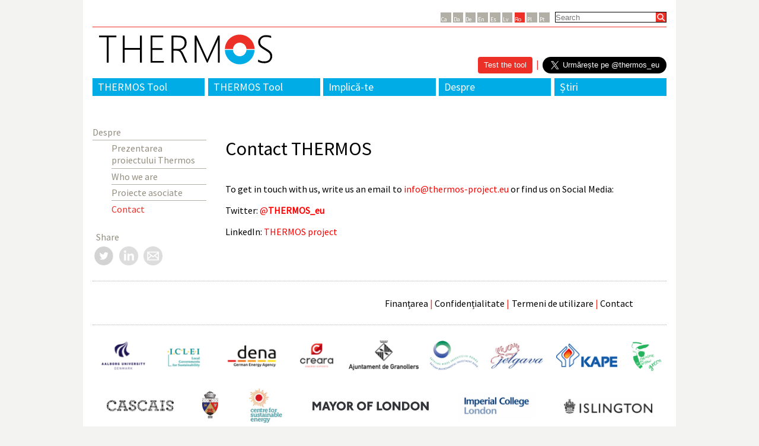

--- FILE ---
content_type: text/html; charset=utf-8
request_url: https://www.thermos-project.eu/ro/despre/contact/
body_size: 4834
content:
<!DOCTYPE html>
<html lang="ro-RO.utf8">
<head>

<meta charset="utf-8">
<!-- 
	This website is powered by TYPO3 - inspiring people to share!
	TYPO3 is a free open source Content Management Framework initially created by Kasper Skaarhoj and licensed under GNU/GPL.
	TYPO3 is copyright 1998-2017 of Kasper Skaarhoj. Extensions are copyright of their respective owners.
	Information and contribution at https://typo3.org/
-->


<link rel="shortcut icon" href="/typo3conf/ext/thermos_project/Resources/Public/images/favicon.ico" type="image/x-icon">
<title>THERMOS: Contact</title>
<meta name="generator" content="TYPO3 CMS">
<meta name="viewport" content="width=device-width, initial-scale=1">


<link rel="stylesheet" type="text/css" href="/typo3temp/Assets/ab07674ba5.css?1532615026" media="all">
<link rel="stylesheet" type="text/css" href="/typo3temp/ws_less/main_7eaa8726caeefe41a86ffeef3544c4bc09cc5fa3.css?1768053972" media="all">
<link rel="stylesheet" type="text/css" href="https://fonts.googleapis.com/css?family=Source+Sans+Pro" media="all">
<link rel="stylesheet" type="text/css" href="/typo3conf/ext/slickcarousel/Resources/Public/Css/slick.min.css?1532613391" media="all">






<meta name="DCTERMS.title" content="Contact">
<meta name="date" content="2021-03-08T16:30:45+00:00">
<meta name="DCTERMS.date" content="2021-03-08T16:30:45+00:00">
<meta name="robots" content="index,follow">
<link rel="canonical" href="https://www.thermos-project.eu/ro/despre/contact/">
<meta property="og:site_name" content="THERMOS">
<meta property="og:title" content="Contact">
<meta property="og:type" content="article">
</head>
<body>
<!-- This is the overall layout for things between the body tags. -->
<!-- It applies to every page. -->

 <header>
    <div class="header-top">
      <ul class="language-menu"><li><a href="/ca/qui-som/contacte/">Ca</a></li><li><a href="/da/om/kontakt/">Da</a></li><li><a href="/de/info/kontakt/">De</a></li><li><a href="/project/contact/">En</a></li><li><a href="/es/acerca-de/contacto/">Es</a></li><li><a href="/lv/par-projektu/kontakti/">Lv</a></li><li class="active"><a href="/ro/despre/contact/">Ro</a></li><li><a href="/pl/informacje/kontakt/">Pl</a></li><li><a href="/pt/sobre/contacto/">Pt</a></li></ul>

        <form method="post" class="search" id="tx_indexedsearch" action="/ro/search-form/?tx_indexedsearch_pi2%5Baction%5D=search&amp;tx_indexedsearch_pi2%5Bcontroller%5D=Search">
<div>
<input type="hidden" name="tx_indexedsearch_pi2[__referrer][@extension]" value="ThermosProject" />
<input type="hidden" name="tx_indexedsearch_pi2[__referrer][@vendor]" value="CSEBristol" />
<input type="hidden" name="tx_indexedsearch_pi2[__referrer][@controller]" value="Page" />
<input type="hidden" name="tx_indexedsearch_pi2[__referrer][@action]" value="standard" />
<input type="hidden" name="tx_indexedsearch_pi2[__referrer][arguments]" value="YTowOnt9ac5027b0aae626d7c2eddd67d058ffacdf63f6be" />
<input type="hidden" name="tx_indexedsearch_pi2[__referrer][@request]" value="a:4:{s:10:&quot;@extension&quot;;s:14:&quot;ThermosProject&quot;;s:11:&quot;@controller&quot;;s:4:&quot;Page&quot;;s:7:&quot;@action&quot;;s:8:&quot;standard&quot;;s:7:&quot;@vendor&quot;;s:10:&quot;CSEBristol&quot;;}8fc70c62ac4d1328632e08811d9d8f7c3ef7f4e9" />
<input type="hidden" name="tx_indexedsearch_pi2[__trustedProperties]" value="a:1:{s:6:&quot;search&quot;;a:14:{s:9:&quot;_sections&quot;;i:1;s:13:&quot;_freeIndexUid&quot;;i:1;s:7:&quot;pointer&quot;;i:1;s:3:&quot;ext&quot;;i:1;s:10:&quot;searchType&quot;;i:1;s:14:&quot;defaultOperand&quot;;i:1;s:9:&quot;mediaType&quot;;i:1;s:9:&quot;sortOrder&quot;;i:1;s:5:&quot;group&quot;;i:1;s:11:&quot;languageUid&quot;;i:1;s:4:&quot;desc&quot;;i:1;s:15:&quot;numberOfResults&quot;;i:1;s:14:&quot;extendedSearch&quot;;i:1;s:5:&quot;sword&quot;;i:1;}}109a967f70a42ff2be65181bcb6a170b57a471e9" />
</div>

	    <div class="tx-indexedsearch-hidden-fields">
		<input type="hidden" name="tx_indexedsearch_pi2[search][_sections]" value="0" />
		<input id="tx_indexedsearch_freeIndexUid" type="hidden" name="tx_indexedsearch_pi2[search][_freeIndexUid]" value="_" />
		<input id="tx_indexedsearch_pointer" type="hidden" name="tx_indexedsearch_pi2[search][pointer]" value="0" />
		<input type="hidden" name="tx_indexedsearch_pi2[search][ext]" value="" />
		<input type="hidden" name="tx_indexedsearch_pi2[search][searchType]" value="1" />
		<input type="hidden" name="tx_indexedsearch_pi2[search][defaultOperand]" value="0" />
		<input type="hidden" name="tx_indexedsearch_pi2[search][mediaType]" value="-1" />
		<input type="hidden" name="tx_indexedsearch_pi2[search][sortOrder]" value="rank_flag" />
		<input type="hidden" name="tx_indexedsearch_pi2[search][group]" value="" />
		<input type="hidden" name="tx_indexedsearch_pi2[search][languageUid]" value="-1" />
		<input type="hidden" name="tx_indexedsearch_pi2[search][desc]" value="" />
		<input type="hidden" name="tx_indexedsearch_pi2[search][numberOfResults]" value="10" />
		<input type="hidden" name="tx_indexedsearch_pi2[search][extendedSearch]" value="" />
	    </div>
	    <div class="tx-indexedsearch-form">
	        <input placeholder="Search" class="tx-indexedsearch-searchbox-sword" type="text" name="tx_indexedsearch_pi2[search][sword]" /><img class="do-search" src="/typo3conf/ext/thermos_project/Resources/Public/images/magnify.svg"/>
	    </div>
        </form>
    </div>

    <div class="header-middle">
        <a class="home-logo" href="/" >
            <img src="/typo3conf/ext/thermos_project/Resources/Public/images/thermos-logo.svg" alt="Thermos Logo" />
        </a>

        <div class="header-links small-text-links">
            <a href="/ro/thermos-tool/tool-access/" target="_self">Test the tool</a>
	    <span class="list-separator">|</span>
	    <a class="twitter-follow-button"
	       href="https://twitter.com/thermos_eu"
	       data-size="large"
	       data-show-count="false"
	    ></a>
        </div>
    </div>

    <ul class="menu-level-1">
        <li><a href="/ro/thermos-tool/what-is-thermos/">THERMOS Tool</a><ul class="menu-level-2"><li><a href="/ro/thermos-tool/what-is-thermos/">What is THERMOS?</a></li><li><a href="/ro/thermos-tool/who-can-use-it/">Who can use it?</a></li><li><a href="/ro/thermos-tool/tool-access/">Tool Access</a></li></ul></li><li><a href="/ro/thermos-tool/thermos-cities/">THERMOS Tool</a><ul class="menu-level-2"><li><a href="/ro/thermos-tool/thermos-cities/">THERMOS cities</a></li><li><a href="/ro/thermos-tool/thermos-ambassadors/">THERMOS Ambassadors</a></li><li><a href="/ro/thermos-tool/user-testimony/">User Testimony</a></li><li><a href="/ro/thermos-tool/use-cases/">Use Cases</a></li><li><a href="/ro/stiri/e-diaries/">E-diaries</a></li></ul></li><li><a href="/ro/implica-te/">Implică-te</a><ul class="menu-level-2"><li><a href="/ro/implica-te/training-materials/">Training Materials</a></li><li><a href="/ro/implica-te/forum-faq/">Forum & FAQ</a></li><li><a href="/ro/implica-te/publicatii/">Publicații</a></li></ul></li><li class="active"><a href="/ro/despre/who-we-are/">Despre</a><ul class="menu-level-2"><li><a href="/ro/despre/prezentarea-proiectului-thermos/">Prezentarea proiectului Thermos</a></li><li><a href="/ro/despre/who-we-are/">Who we are</a></li><li><a href="/ro/despre/proiecte-asociate/">Proiecte asociate</a></li><li class="active"><a href="/ro/despre/contact/">Contact</a></li></ul></li><li><a href="/ro/stiri/stiri/">Știri</a><ul class="menu-level-2"><li><a href="/ro/stiri/stiri/">Știri</a></li><li><a href="/ro/stiri/buletin-informativ/">Buletin informativ</a></li><li><a href="/ro/stiri/pagina-de-presa/">Pagina de presă</a></li><li><a href="/ro/stiri/evenimente/">Evenimente</a></li></ul></li>
    </ul>

    <script>
     "use strict";

     (function topMenuBehaviour() {

	 var header = document.getElementsByTagName("header")[0],
	     menuUL = header.getElementsByClassName("menu-level-1")[0],
	     selectedMenuItem = null,
	     selectedMenuClass = "selected";

	 Array.prototype.forEach.call(menuUL.children, function menuClick(li) {
	     var a = li.children[0];
	     a.onclick = function toggleMenu() {
		 if (selectedMenuItem === null) {
		     selectedMenuItem = li;
		     li.classList.add(selectedMenuClass);

		 } else if (selectedMenuItem === li) {
		     selectedMenuItem = null;
		     li.classList.remove(selectedMenuClass);

		 } else {
		     selectedMenuItem.classList.remove(selectedMenuClass);
		     selectedMenuItem = li;
		     li.classList.add(selectedMenuClass);
		 }

		 return false;
	     };
	 });
     })();
    </script>
</header>



	<main>
	    <div class="standard-content-upper">
		<div class="side-menu">
		    <div class="inactive-menu" style="display: none;"><a href="/ro/thermos-tool/what-is-thermos/">THERMOS Tool</a></div><div class="inactive-menu" style="display: none;"><a href="/ro/thermos-tool/thermos-cities/">THERMOS Tool</a></div><div class="inactive-menu" style="display: none;"><a href="/ro/implica-te/">Implică-te</a></div><a href="/ro/despre/who-we-are/">Despre</a><ul><li><a href="/ro/despre/prezentarea-proiectului-thermos/">Prezentarea proiectului Thermos</a></li><li><a href="/ro/despre/who-we-are/">Who we are</a></li><li><a href="/ro/despre/proiecte-asociate/">Proiecte asociate</a></li><li class="active"><a href="/ro/despre/contact/">Contact</a></li></ul><div class="inactive-menu" style="display: none;"><a href="/ro/stiri/stiri/">Știri</a></div>

		    <div class="share-links">
			<h2>Share</h2>

			<a id="twitter-button" href="https://twitter.com/intent/tweet">
			    <img src="/typo3conf/ext/thermos_project/Resources/Public/images/round-twitter.png" alt="Share on Twitter"/>
			</a>

			<a id="linkedin-button" href="https://www.linkedin.com/shareArticle?mini=true&url=blah&source=THERMOS_eu">
			    <img src="/typo3conf/ext/thermos_project/Resources/Public/images/linkedin-icon.png" alt="Share on LinkedIn"/>
			</a>

			<a id="email-link" href="mailto:?subject=&body=">
			    <img src="/typo3conf/ext/thermos_project/Resources/Public/images/email-round.png" alt="Email Thermos EU" />
			</a>

			<script>
			 "use strict";
			 var linkedInButton = document.getElementById("linkedin-button");
			 linkedInButton.href = "https://www.linkedin.com/shareArticle" +
					       "?mini=true" +
					       "&source=THERMOS_eu" +
					       "&url=" + window.location.href;

			 var twitterButton = document.getElementById("twitter-button");
			 twitterButton.href = "https://twitter.com/intent/tweet" +
					      "?url=" + window.location.href +
					      "&text=" + document.title;

			 var emailLink = document.getElementById("email-link");
			 emailLink.href = "mailto:" +
					  "?subject=" + document.title +
					  "&body=" + window.location.href;
			</script>
		    </div>
		</div>
		<div class="content">
		    
<div id="c2251">
	
		

	
		
				
			

		

	
		<h1>Contact THERMOS </h1>
	
	
	
	
	
	
	
	



		

		




		
				
			
	


	

	<div class="ce-textpic ce-right ce-intext">
		
			











		

		<div class="ce-bodytext">
			
			<p> To get in touch with us, write us an email to <a href="mailto:info@thermos-project.eu" title="Opens internal link in current window" class="mail">info@thermos-project.eu</a> or find us on Social Media:  </p>
<p>Twitter: <a href="https://twitter.com/THERMOS_eu" rel="noopener">@<b>THERMOS_eu</b></a></p>
<p>LinkedIn: <a href="https://www.linkedin.com/in/thermos-eu/" title="Opens internal link in current window" target="_blank" class="external-link-new-window">THERMOS project</a></p>
		</div>

		
	</div>

	


</div>


		</div>
	    </div>
	    <div class="standard-content-lower" >
		
	    </div>
	</main>
    


<footer>
    <div class="footer-links">
	<div class="small-text-links">
	    <a href="/ro/footer-menu/finantarea/" target="_self">Finanțarea</a><a href="/ro/footer-menu/confidentialitate/" target="_self">Confidențialitate</a><a href="/ro/footer-menu/termeni-de-utilizare/" target="_self">Termeni de utilizare</a><a href="/ro/footer-menu/contact/" target="_self">Contact</a>
	</div>

	<a class="mini-home-logo" href="/">
	    <img src="/typo3conf/ext/thermos_project/Resources/Public/images/thermos-logo-mini.svg" alt="Thermos Logo Mini" />
	</a>
    </div>

    <div class="partner-logos">
	<a href="http://www.aau.dk/"><img height="60" src="/typo3conf/ext/thermos_project/Resources/Public/images/partner-logos/aau.png"/></a>
	<a href="http://www.iclei-europe.org/"><img height="70" src="/typo3conf/ext/thermos_project/Resources/Public/images/partner-logos/iclei.png"/></a>
	<a href="https://www.dena.de/"><img height="65" src="/typo3conf/ext/thermos_project/Resources/Public/images/partner-logos/dena.png"/></a>
	<a href="http://www.creara.ws/"><img height="70" src="/typo3conf/ext/thermos_project/Resources/Public/images/partner-logos/creara.png"/></a>
	<a href="http://www.granollers.cat/"><img height="50" src="/typo3conf/ext/thermos_project/Resources/Public/images/partner-logos/granollers.png"/></a>
	<a href="http://www.lvif.gov.lv/"><img height="50" src="/typo3conf/ext/thermos_project/Resources/Public/images/partner-logos/lviv.png"/></a>
	<a href="http://www.jelgava.lv/"><img height="50" src="/typo3conf/ext/thermos_project/Resources/Public/images/partner-logos/jelgava.png"/></a>
	<a href="http://www.kape.gov.pl/"><img height="40" src="/typo3conf/ext/thermos_project/Resources/Public/images/partner-logos/kape.png"/></a>
	<a href="https://www.um.warszawa.pl/"><img height="60" src="/typo3conf/ext/thermos_project/Resources/Public/images/partner-logos/warsaw.png"/></a>
	<a href="http://www.cm-cascais.pt/"><img height="40" src="/typo3conf/ext/thermos_project/Resources/Public/images/partner-logos/cascais.png"/></a>
	<a href="http://www.apulum.ro/"><img height="50" src="/typo3conf/ext/thermos_project/Resources/Public/images/partner-logos/alba-iulia.png"/></a>
	<a href="https://www.cse.org.uk"><img height="60" src="/typo3conf/ext/thermos_project/Resources/Public/images/partner-logos/cse.png"/></a>
	<a href="https://www.london.gov.uk/"><img width="196" height="15" src="/typo3conf/ext/thermos_project/Resources/Public/images/partner-logos/mayor-of-london.svg"/></a>
	<a href="https://www.imperial.ac.uk/"><img height="50" src="/typo3conf/ext/thermos_project/Resources/Public/images/partner-logos/imperial-college.png"/></a>
	<a href="https://www.islington.gov.uk/"><img height="25" src="/typo3conf/ext/thermos_project/Resources/Public/images/partner-logos/islington.png"/></a>
    </div>

    <div class="footer-bottom">
	<span>In support of</span>
	<a href="http://www.covenantofmayors.eu/">
	    <img height="90" src="/typo3conf/ext/thermos_project/Resources/Public/images/supporter-logos/covenant-of-mayors.png" alt="Covenant of Mayors" />
	</a>

	<div class="mini-spacer"> </div>

	<span>Supported by</span>
	<a href="http://www.eurocities.eu/" >
	    <img height="80" src="/typo3conf/ext/thermos_project/Resources/Public/images/supporter-logos/eurocities.png" alt="Eurocities" />
	</a>

	<div class="spacer"> </div>

	<img width="75" height="50" src="/typo3conf/ext/thermos_project/Resources/Public/images/supporter-logos/european-union.svg"/>

	<span class="horizon2020">
	    THERMOS has received funding from the European Union's Horizon 2020 research and innovation programme under grant agreement No. 723636. The sole responsibility for any errors or omissions made lies with the editor. The content does not necessarily reflect the opinion of the European Commission. The European Commission is also not responsible for any use that may be made of the information contained therein.
	</span>
    </div>
</footer>

<script type="application/javascript" async>
    (function(i,s,o,g,r,a,m){i['GoogleAnalyticsObject']=r;i[r]=i[r]||function(){
     (i[r].q=i[r].q||[]).push(arguments)},i[r].l=1*new Date();a=s.createElement(o),
              m=s.getElementsByTagName(o)[0];a.async=1;a.src=g;m.parentNode.insertBefore(a,m)
    })(window,document,'script','https://www.google-analytics.com/analytics.js','ga');

    ga('create', 'UA-99786431-1', 'auto');
    ga('send', 'pageview');

    // Google Analytics tracking for PDF downloads
    var links = document.querySelectorAll("a");

    links.forEach(function(link) {
        if (link.href.indexOf("/fileadmin/user_upload") > -1 && link.href.indexOf(".pdf") > -1) {
            link.addEventListener("click", function(e) {
                var eventLabel = link.href.slice(
                    link.href.indexOf("/fileadmin/user_upload"),
                    link.href.length
                );

                ga("send", "event", "PDF", "Download", eventLabel);
            });
        }
    });
</script>
<script src="/typo3conf/ext/slickcarousel/Resources/Public/JavaScript/jquery.min.js?1532613391" type="text/javascript"></script>
<script src="https://platform.twitter.com/widgets.js" type="text/javascript"></script>
<script src="/typo3conf/ext/slickcarousel/Resources/Public/JavaScript/slick.min.js?1532613391" type="text/javascript"></script>
<script src="/typo3conf/ext/slickcarousel/Resources/Public/JavaScript/progressbar.min.js?1532613391" type="text/javascript"></script>



</body>
</html>

--- FILE ---
content_type: text/css
request_url: https://www.thermos-project.eu/typo3temp/ws_less/main_7eaa8726caeefe41a86ffeef3544c4bc09cc5fa3.css?1768053972
body_size: 3761
content:
/*
Used for borders, languaged buttons which aren't selected, and the backgrounds of news items.
*/
.separator {
  border-top: 1px dotted rgba(146, 142, 128, 0.7);
}
.our-font {
  font-family: 'Source Sans Pro', sans-serif;
  font-weight: lighter;
}
.layout-root {
  /* Absolute positioned elements will be placed relative to this element. */
  position: relative;
  left: 0;
  top: 0;
}
.list-separator {
  content: '|';
  color: #ed3027;
  text-decoration: none !important;
  display: inline-block;
}
.text-input {
  padding: 0.3em 0.5em;
  display: block;
  width: 100%;
  margin-bottom: 2em;
}
main form {
  /* Absolute positioned elements will be placed relative to this element. */
  position: relative;
  left: 0;
  top: 0;
  padding-bottom: 2em;
}
main form p {
  text-align: right;
  font-size: small;
}
main form li {
  list-style-type: none;
}
main form label {
  display: block;
  font-size: small;
  color: #928e80;
}
main form input[type=text] {
  padding: 0.3em 0.5em;
  display: block;
  width: 100%;
  margin-bottom: 2em;
}
main form input[type=email] {
  padding: 0.3em 0.5em;
  display: block;
  width: 100%;
  margin-bottom: 2em;
}
main form textarea {
  padding: 0.3em 0.5em;
  display: block;
  width: 100%;
  margin-bottom: 2em;
}
main form input[type=submit] {
  background: none;
  border: 1px solid rgba(146, 142, 128, 0.7);
  border-radius: 0.3em;
  padding: 0.5em;
  position: absolute;
  right: 0;
  cursor: pointer;
}
main form input[type=submit]:hover {
  background-color: rgba(146, 142, 128, 0.1);
}
main form .csc-form-confirmation-false > input {
  right: 5rem;
}
main form fieldset {
  border: none;
  padding: 0;
  margin: 0;
}
.captioned-image {
  /* Absolute positioned elements will be placed relative to this element. */
  position: relative;
  left: 0;
  top: 0;
  width: 100%;
  margin: 0;
}
.captioned-image img {
  width: 100%;
  height: inherit;
}
.captioned-image figcaption {
  width: 100%;
  position: absolute;
  bottom: 0.2rem;
  color: white;
  background-color: rgba(146, 142, 128, 0.7);
  font-size: large;
  padding: 0.5rem;
}
.image-left-content-right {
  border-top: 1px dotted rgba(146, 142, 128, 0.7);
  width: 100%;
  display: flex;
  flex-direction: row;
  flex-wrap: wrap;
  margin: 0;
  padding: 0;
}
.image-left-content-right figure {
  margin: 2rem 2rem 0 0;
  padding: 0;
  width: 10rem;
}
.image-left-content-right figure img {
  width: 100%;
  height: inherit !important;
}
.image-left-content-right > .ce-bodytext {
  flex-grow: 1;
  flex-basis: 15rem;
  margin: 0;
  padding: 0;
}
.ce-menu {
  list-style-type: none;
  margin: 0;
  padding: 0;
}
a[href="#top"] {
  position: relative;
  left: 90%;
  display: block;
  width: 3em;
  height: 3em;
  padding-top: 0.5em;
  color: transparent;
  background-image: url("data:image/svg+xml;utf8,<svg xmlns='http://www.w3.org/2000/svg' width='100' height='100' viewBox='0 0 100 100' ><circle cx='50' cy='50' r='50' fill='lightgrey' /> <path stroke='none' fill='white' d=' m 50,15 l 31,30 l -16,0 l 0,33 l -30,0 l 0,-33 l -16,0 z ' /></svg> ");
  background-size: 3em;
  background-repeat: no-repeat;
}
.ce-menu-3 > li {
  display: inline-block;
}
.ce-menu-3 > li + li::before {
  content: '|';
  color: #ed3027;
  text-decoration: none !important;
  display: inline-block;
  color: inherit;
}
.contenttable {
  background-color: rgba(146, 142, 128, 0.1);
  padding: 1em;
  text-align: left;
  width: 100%;
  table-layout: fixed;
}
.contenttable > thead {
  padding-bottom: 0.5em;
}
/*
Taken from https://github.com/TYPO3/TYPO3.CMS/blob/TYPO3_7-6/typo3/sysext/rtehtmlarea/Resources/Public/Css/ContentCss/Default.css

The modified to include our colours.
*/
p.align-left,
td.align-left,
th.align-left,
h1.align-left,
h2.align-left,
h3.align-left,
h4.align-left,
h5.align-left,
h6.align-left,
div.align-left,
address.align-left {
  text-align: left;
}
p.align-center,
td.align-center,
th.align-center,
h1.align-center,
h2.align-center,
h3.align-center,
h4.align-center,
h5.align-center,
h6.align-center,
div.align-center,
address.align-center {
  text-align: center;
}
p.align-right,
td.align-right,
th.align-right,
h1.align-right,
h2.align-right,
h3.align-right,
h4.align-right,
h5.align-right,
h6.align-right,
div.align-right,
address.align-right {
  text-align: right;
}
p.align-justify,
td.align-justify,
th.align-justify,
h1.align-justify,
h2.align-justify,
h3.align-justify,
h4.align-justify,
h5.align-justify,
h6.align-justify,
div.align-justify,
address.align-justify {
  text-align: justify;
}
/* Left, center, right and justify alignment of text in block elements*/
p.align-left,
td.align-left,
th.align-left,
h1.align-left,
h2.align-left,
h3.align-left,
h4.align-left,
h5.align-left,
h6.align-left,
div.align-left,
address.align-left {
  text-align: left;
}
p.align-center,
td.align-center,
th.align-center,
h1.align-center,
h2.align-center,
h3.align-center,
h4.align-center,
h5.align-center,
h6.align-center,
div.align-center,
address.align-center {
  text-align: center;
}
p.align-right,
td.align-right,
th.align-right,
h1.align-right,
h2.align-right,
h3.align-right,
h4.align-right,
h5.align-right,
h6.align-right,
div.align-right,
address.align-right {
  text-align: right;
}
p.align-justify,
td.align-justify,
th.align-justify,
h1.align-justify,
h2.align-justify,
h3.align-justify,
h4.align-justify,
h5.align-justify,
h6.align-justify,
div.align-justify,
address.align-justify {
  text-align: justify;
}
/* Two frame examples taken from the example CSS file of CSS Styled Content extension and applied to p and table block elements.*/
.csc-frame-frame1,
.csc-frame-frame2 {
  display: inline-block;
  padding: 1em;
}
.csc-frame-frame1.csc-frame-frame1,
.csc-frame-frame2.csc-frame-frame1 {
  background-color: rgba(146, 142, 128, 0.1);
}
.csc-frame-frame1.csc-frame-frame2,
.csc-frame-frame2.csc-frame-frame2 {
  background-color: rgba(146, 142, 128, 0.7);
}
.csc-frame-frame1 > h2,
.csc-frame-frame2 > h2,
.csc-frame-frame1 > h3,
.csc-frame-frame2 > h3,
.csc-frame-frame1 > h4,
.csc-frame-frame2 > h4,
.csc-frame-frame1 > h5,
.csc-frame-frame2 > h5,
.csc-frame-frame1 > h6,
.csc-frame-frame2 > h6 {
  margin: 0;
}
.csc-frame-frame1 > h2,
.csc-frame-frame2 > h2 {
  color: #ed3027;
}
.csc-frame-frame1 > p,
.csc-frame-frame2 > p {
  margin: 0.5rem 0;
}
.list-item {
  padding-left: 1rem;
  padding-bottom: 0.4rem;
}
.component-items {
  list-style-image: url(/typo3conf/ext/thermos_project/Resources/Public/images/bullet-blue.svg);
}
.component-items li {
  padding-left: 1rem;
  padding-bottom: 0.4rem;
}
.action-items {
  list-style-image: url(/typo3conf/ext/thermos_project/Resources/Public/images/bullet-red.svg);
}
.action-items li {
  padding-left: 1rem;
  padding-bottom: 0.4rem;
}
ol li {
  padding-left: 1rem;
  padding-bottom: 0.4rem;
}
/* Three inline text colors taken from the color scheme of CSS Styled Content extension.*/
span.important {
  color: #ed3027;
}
span.name-of-person {
  color: #00ace6;
}
span.detail {
  color: #928e80;
}
/* Selectors for the default configuration of the link accessibity feature.*/
/* Default selector for indentation.*/
div.indent {
  margin-left: 2em;
}
.home-content-upper {
  width: 100%;
}
.home-content-lower {
  margin-top: 2em;
  width: 100%;
  display: flex;
  flex-direction: row;
  flex-wrap: wrap;
  justify-content: space-between;
  align-items: flex-start;
}
.home-content-lower p {
  line-height: 140%;
}
.home-content-lower > div:nth-child(even) > h2 {
  background-color: #00ace6;
}
.home-content-lower > div {
  max-width: 20rem;
  display: inline-block;
  background-color: rgba(146, 142, 128, 0.1);
  margin: 0.5rem;
}
.home-content-lower > div > h2 {
  margin: 0;
  font-size: x-large;
  background-color: #ed3027;
  color: white;
  padding: 0.5rem 0.8rem;
}
.home-content-lower > div > div {
  padding: 0 1rem;
}
.home-content-lower > .twit {
  overflow: hidden;
  width: 17rem;
  padding: 1rem;
}
.home-content-lower > .twit > .twitter-follow-button {
  margin-top: 0.5rem;
  margin-left: 2.5rem;
}
.standard-content-upper {
  display: flex;
  flex-direction: row;
  flex-wrap: wrap;
}
.standard-content-upper .side-menu {
  width: 12em;
  margin-right: 2em;
}
.standard-content-upper .side-menu a {
  color: #928e80;
  display: block;
  padding: 0.2em 0;
}
.standard-content-upper .side-menu > a {
  border-bottom: 1px solid rgba(146, 142, 128, 0.7);
}
.standard-content-upper .side-menu > a:hover {
  background-color: rgba(146, 142, 128, 0.1);
}
.standard-content-upper .side-menu > ul {
  list-style-type: none;
  margin: 0;
  padding: 0;
}
.standard-content-upper .side-menu > ul .active a {
  color: #ed3027;
}
.standard-content-upper .side-menu > ul li {
  margin: 0;
  padding-left: 2em;
}
.standard-content-upper .side-menu > ul li:hover {
  background-color: rgba(146, 142, 128, 0.1);
}
.standard-content-upper .side-menu > ul li + li a {
  border-top: 1px solid rgba(146, 142, 128, 0.7);
}
.standard-content-upper .side-menu .share-links {
  margin-top: 1em;
}
.standard-content-upper .side-menu .share-links > h2 {
  font-size: medium;
  color: #928e80;
  margin: 1.5rem 0 0rem 0.4rem;
  padding: 0;
}
.standard-content-upper .side-menu .share-links > a {
  display: inline-block;
}
.standard-content-upper .side-menu .share-links > a > img {
  opacity: 0.7;
  width: 2em;
  height: 2em;
  margin: 0.2em;
}
.standard-content-upper .side-menu .share-links > a > img:hover {
  opacity: 1.0;
}
.standard-content-upper .content {
  width: 100%;
  flex-basis: 30em;
  flex-grow: 1;
  margin-right: 2em;
}
.standard-content-lower {
  width: 100%;
}
.search-page .tx-indexedsearch-searchbox {
  width: 29rem;
  display: inline-block;
  vertical-align: top;
  margin-right: 1rem;
}
.search-page .tx-indexedsearch-searchbox form legend {
  display: none;
}
.search-page .tx-indexedsearch-searchbox form > p > a {
  display: none;
}
.search-page .tx-indexedsearch-rules {
  width: 29rem;
  display: inline-block;
}
.search-page .tx-indexedsearch-rules > h2 {
  display: none;
}
.search-page .tx-indexedsearch-rules > p {
  font-size: x-small;
  line-height: 80%;
}
.search-page .tx-indexedsearch-res + .tx-indexedsearch-res {
  border-top: 1px dotted rgba(146, 142, 128, 0.7);
}
.slick-container {
  margin-bottom: 2.5rem;
}
.slick-container .slick-dots {
  bottom: -2rem;
}
.slick-container .slick-dots .slick-active button::before {
  color: #ed3027;
}
.standard-content-upper .slick-container {
  max-width: 710px;
}
.ce-uploads li + li {
  border-top: 1px dotted rgba(146, 142, 128, 0.7);
}
.ce-uploads li {
  /* Absolute positioned elements will be placed relative to this element. */
  position: relative;
  left: 0;
  top: 0;
  padding-top: 0.5rem;
}
.ce-uploads li .publication h4 {
  margin: 0;
  padding: 0;
}
.ce-uploads li .publication p {
  margin-top: 0;
}
.ce-uploads li .publication .file-extension {
  position: absolute;
  right: 0;
  bottom: 0;
  height: 2rem;
}
#mc_embed_signup form {
  padding: 0 0 2em 0 !important;
}
#mc_embed_signup form input.button {
  margin: 0 2em 0 0 !important;
}
* {
  box-sizing: border-box;
}
.submenu-enabled > a {
  background-color: #ed3027;
}
.submenu-enabled > .menu-level-2 {
  visibility: visible;
}
html {
  background-color: rgba(146, 142, 128, 0.1);
  height: 100%;
  font-family: 'Source Sans Pro', sans-serif;
  font-weight: lighter;
}
h1,
h2 {
  font-weight: lighter;
}
h2 {
  font-size: xx-large;
}
h3,
h4,
h5,
h6 {
  font-weight: bold;
}
body {
  max-width: 1000px;
  margin: auto;
  padding: 0 1em;
  background-color: #ffffff;
  min-height: 100%;
  display: flex;
  flex-direction: column;
  /* Absolute positioned elements will be placed relative to this element. */
  position: relative;
  left: 0;
  top: 0;
}
.small-text-links {
  display: inline-block;
}
.small-text-links a {
  text-decoration: none;
  color: #000000;
}
.small-text-links a:hover {
  text-decoration: underline;
}
.small-text-links a + a::before {
  content: '|';
  color: #ed3027;
  text-decoration: none !important;
  display: inline-block;
  margin: 0 0.2em;
}
/* The "Test the tool" button */
.header-links.small-text-links a:first-child {
  background: #ed3027;
  color: #fff;
  padding: 0 10px;
  height: 28px;
  line-height: 28px;
  display: inline-block;
  border-radius: 4px;
  margin-right: 3px;
  vertical-align: middle;
  font-family: "Helvetica Neue", Arial, sans-serif;
  font-size: 13px;
}
.header-links.small-text-links a:first-child:hover {
  text-decoration: none;
  background: #eb1e14;
}
header {
  margin-top: 1em;
  /* Needs to be quite big to leave space for the level 2 menu. */
  margin-bottom: 1.3em;
}
header .header-top {
  padding-bottom: 0.3em;
  border-bottom: 1px solid #ed3027;
  display: flex;
  flex-direction: row;
  justify-content: flex-end;
  align-items: center;
}
header .header-top .language-menu {
  margin: 0.2rem 0.5rem 0 0;
}
header .header-top .language-menu > li {
  display: inline-block;
  vertical-align: bottom;
  background-color: rgba(146, 142, 128, 0.7);
  margin: 0.1rem;
}
header .header-top .language-menu > li > a {
  color: #ffffff;
  text-decoration: none;
  display: block;
  width: 1.1rem;
  height: 1.1rem;
  padding: 0.3rem 0 0 0.05rem;
  font-size: x-small;
  text-transform: lowercase;
}
header .header-top .language-menu > li > a::first-letter {
  text-transform: uppercase;
}
header .header-top .language-menu > .active {
  background-color: #ed3027;
}
header .header-top > .search input {
  height: 1.1rem;
  margin: 0;
  padding: 0;
  border: 1px solid #000000;
  border-right: none;
  vertical-align: bottom;
}
header .header-top > .search input:focus {
  outline: none;
}
header .header-top > .search .do-search {
  border: 1px solid #000000;
  border-left: none;
  background-color: #ed3027;
  color: #ffffff;
  width: 1.1rem;
  height: 1.1rem;
  padding: 0;
  margin: 0;
  cursor: pointer;
  vertical-align: bottom;
}
header .header-middle {
  display: flex;
  flex-direction: row;
  align-items: baseline;
  margin: 0.5em 0;
}
header .header-middle .home-logo {
  flex-grow: 1;
}
header .header-middle .home-logo img {
  width: 20em;
}
header .header-middle .header-links > .twitter-follow-button {
  margin-left: 0.2rem;
  vertical-align: middle;
}
header .menu-level-1 {
  /* Absolute positioned elements will be placed relative to this element. */
  position: relative;
  left: 0;
  top: 0;
  display: flex;
  flex-direction: row;
  padding: 0;
  margin-top: 0;
  font-size: large;
}
header .menu-level-1 a {
  text-decoration: none;
  color: #ffffff;
  display: block;
  padding: 0.2em 0.5em;
}
header .menu-level-1 li {
  list-style-type: none;
  margin: 0;
  padding: 0;
}
header .menu-level-1 > li {
  flex-basis: 8em;
  flex-grow: 1;
  padding-bottom: 0.5em;
}
header .menu-level-1 > li > a {
  background-color: #00ace6;
}
header .menu-level-1 > li:hover > a {
  background-color: #ed3027;
}
header .menu-level-1 > li.selected > a {
  background-color: #ed3027;
}
header .menu-level-1 > li.selected > .menu-level-2 {
  visibility: visible;
}
header .menu-level-1 > li + li {
  margin-left: 0.3em;
}
header .menu-level-1 .menu-level-2 {
  visibility: hidden;
  position: absolute;
  left: 0;
  top: 2em;
  width: 100%;
  background-color: #ed3027;
  margin: 0;
  padding: 0;
  display: flex;
  flex-direction: row;
}
header .menu-level-1 .menu-level-2 > li {
  /* Absolute positioned elements will be placed relative to this element. */
  position: relative;
  left: 0;
  top: 0;
}
header .menu-level-1 .menu-level-2 > li > a {
  padding: 0.2em 2em 0.2em 0.5em;
}
header .menu-level-1 .menu-level-2 > li > a:hover {
  text-decoration: underline;
}
header .menu-level-1 .menu-level-2 > li + li > a {
  padding-left: 2em;
}
header .menu-level-1 .menu-level-2 > li + li::before {
  color: #ffffff;
  position: absolute;
  left: 0;
  content: '|';
  color: #ed3027;
  text-decoration: none !important;
  display: inline-block;
  padding: 0.2em 0;
}
main {
  width: 100%;
  flex-grow: 1;
}
main a {
  text-decoration: none;
  color: red;
}
main a:hover {
  text-decoration: underline;
}
footer {
  margin: 1em 0;
}
footer > div {
  border-top: 1px dotted rgba(146, 142, 128, 0.7);
  padding: 0.5em 0;
}
footer .partner-logos {
  display: flex;
  flex-direction: row;
  flex-wrap: wrap;
  justify-content: space-around;
  align-items: center;
}
footer .partner-logos img {
  margin: 0.5em;
}
footer .footer-links {
  display: flex;
  flex-direction: row;
  flex-wrap: wrap;
  justify-content: flex-end;
  align-items: center;
}
footer .footer-links .mini-home-logo {
  padding-top: 0.3em;
  margin-left: 0.5em;
}
footer .footer-links .mini-home-logo img {
  width: 3em;
}
footer .footer-bottom {
  padding-top: 1.5em;
  display: flex;
  flex-direction: row;
  align-items: flex-start;
}
footer .footer-bottom > span {
  color: rgba(146, 142, 128, 0.7);
  font-size: small;
}
footer .footer-bottom > img {
  margin: 0 0.5em;
}
footer .footer-bottom > .mini-spacer {
  flex-grow: 0.3;
}
footer .footer-bottom > .spacer {
  flex-grow: 1;
}
footer .footer-bottom > .horizon2020 {
  max-width: 40em;
  font-size: xx-small;
  line-height: 120%;
}
@media screen and (max-width: 500px) {
  header .header-top {
    flex-direction: column !important;
    align-items: flex-end !important;
  }
  header .header-top div {
    margin-bottom: 0.1rem;
  }
  header .header-middle .home-logo img {
    width: 100%;
  }
  header .header-middle .header-links {
    display: none;
  }
  header .menu-level-1 {
    flex-direction: column;
  }
  header .menu-level-1 li {
    flex-basis: 0;
  }
  header .menu-level-1 li .menu-level-2 {
    display: none;
    flex-direction: column;
    position: static;
  }
  header .menu-level-1 li .menu-level-2 li {
    border-top: 2px solid white;
    padding-left: 1em;
  }
  header .menu-level-1 li .menu-level-2 li + li::before {
    content: none;
  }
  header .menu-level-1 li .menu-level-2 li + li a {
    padding-left: 0.5em;
  }
  header .menu-level-1 li.selected .menu-level-2 {
    display: flex;
  }
  header .menu-level-1 li + li {
    margin-left: 0;
  }
  main .home-content-lower {
    flex-direction: column;
  }
  main .home-content-lower > div {
    width: 100%;
    max-width: none;
    margin: auto;
    margin-top: 1em;
  }
  main .ce-bodytext img {
    width: 100% !important;
    height: initial !important;
  }
  footer .footer-bottom {
    flex-wrap: wrap;
  }
  footer .footer-bottom .horizon2020 {
    max-width: none;
    margin-top: 0.5em;
  }
}


--- FILE ---
content_type: image/svg+xml
request_url: https://www.thermos-project.eu/typo3conf/ext/thermos_project/Resources/Public/images/magnify.svg
body_size: 255
content:
<?xml version="1.0" encoding="UTF-8" standalone="no"?>
<svg
    xmlns="http://www.w3.org/2000/svg"
    version="1.1"
    viewBox="0 0 100 100">

  <g id="magnify">
    <circle cx="43" cy="43" r="27" fill="none" stroke-width="10" stroke="white" />
    <line x1="63" y1="63" x2="85" y2="85" stroke-width="10" stroke-linecap="round" stroke="white" />
 </g>
</svg>


--- FILE ---
content_type: image/svg+xml
request_url: https://www.thermos-project.eu/typo3conf/ext/thermos_project/Resources/Public/images/thermos-logo.svg
body_size: 3174
content:
<?xml version="1.0" encoding="UTF-8" standalone="no"?>
<svg
    xmlns="http://www.w3.org/2000/svg"
    xmlns:xlink="http://www.w3.org/1999/xlink"
    version="1.1"
    viewBox="-100 0 3200 600">

  <defs>
    <path
        id="o-semicircle"
        d="m 2132.891,287.69187 0.601,-10.25238 c 1.1018,-16.52327 1.3022,-18.51398 4.9087,-36.53029 5.1087,-25.97936 17.9311,-57.33366 32.8571,-80.6255 1.9034,-2.98614 3.7066,-5.67361 4.1072,-5.97229 0.3005,-0.2986 1.3022,-1.89118 2.2039,-3.68288 0.9017,-1.69211 2.2038,-3.68288 3.0052,-4.47917 0.7013,-0.69676 2.6045,-3.08568 4.2073,-5.17592 12.7222,-16.8219 35.5621,-38.32202 54.5953,-51.560545 13.123,-9.157425 31.9558,-19.509335 44.5776,-24.685341 1.102,-0.398134 3.6063,-1.493022 5.71,-2.388843 5.6098,-2.488459 27.0472,-9.456109 31.9557,-10.451463 2.4042,-0.497667 8.0141,-1.592639 12.4218,-2.48846 19.5341,-3.881968 24.3424,-4.379635 47.5828,-4.479169 18.7328,0 25.8452,0.298601 35.0614,1.791643 40.3704,6.669028 68.1187,16.722337 98.8717,35.933071 22.24,13.935278 46.1806,34.937717 61.4072,54.148537 4.4086,5.47452 8.4145,10.55091 8.9155,11.14819 1.0019,1.19443 6.0114,8.85883 7.6142,11.54636 0.5008,0.99535 2.8042,4.77776 5.1092,8.46067 14.6259,24.18765 25.9445,55.24342 30.4531,83.91024 2.1036,13.53714 3.004,22.19688 3.004,28.86591 l 0,6.96763 -68.0176,0 -68.0189,0 -0.5009,-2.28937 c -0.3005,-1.19445 -0.9017,-4.87733 -1.2021,-8.16207 -0.7013,-5.47461 -1.5027,-9.35658 -4.5077,-19.90756 -1.4027,-4.97685 -11.6204,-25.58116 -13.9245,-27.97008 -0.9015,-1.09489 -3.1053,-3.88197 -4.8083,-6.37035 -5.109,-7.36578 -19.434,-20.20617 -28.3496,-25.68078 -34.2597,-20.50469 -75.6318,-22.59501 -110.4926,-5.57405 -21.3373,10.45144 -40.2703,29.16451 -51.0892,50.66463 -3.9068,7.66438 -9.5166,23.88906 -10.2178,29.36358 -1.102,8.85889 -1.7029,12.54177 -2.2038,14.13434 -0.4008,1.69217 -4.5078,1.79171 -68.1188,1.79171 l -67.7181,0 z"
          />
  </defs>

  <path
      id="text"
      fill="black"
      d="m 1264.6765,285.7011 46.8817,0 c 50.6885,0 57.1998,-0.49769 73.5284,-5.57408 37.5653,-11.74548 61.6073,-39.41689 67.4175,-77.83844 7.9139,-51.75959 -16.2283,-93.06767 -61.8078,-105.708969 -16.9295,-4.678257 -22.8398,-5.175924 -75.6319,-5.673611 l -50.3879,-0.597201 0,97.745901 0,97.6464 z m -32.0559,232.91804 0,-229.03608 0,-229.036075 71.9255,0.497688 c 61.1066,0.398133 73.3279,0.696754 82.1433,2.090326 14.0244,2.289393 25.9452,5.87274 36.8642,10.94913 12.9226,6.171341 20.6361,11.546351 30.954,21.89826 13.3232,13.338061 20.9366,25.581161 26.4463,42.900721 4.6078,14.33341 5.6097,21.99779 5.5095,42.80119 0,20.60428 -1.7031,31.85203 -7.0122,46.48406 -10.218,28.26869 -31.3549,51.56053 -59.4037,65.49572 -7.3128,3.58337 -27.6482,10.551 -33.8592,11.54643 -2.4042,0.39814 -4.3073,0.89582 -4.3073,1.29396 0,0.2986 2.1036,1.69217 4.8084,3.08568 11.3197,5.87274 27.6481,26.37745 39.4687,49.27113 4.3076,8.36113 57.8009,123.92431 71.5247,154.48234 l 2.4043,5.27552 -18.332,0 -18.2319,0 -31.054,-68.88003 c -17.0297,-37.9238 -33.258,-73.55828 -36.1632,-79.13242 -15.3266,-29.76171 -30.2527,-44.79195 -50.8886,-50.96323 -9.5167,-2.88662 -25.3443,-4.08104 -55.3966,-4.08104 l -25.3443,0 0,101.52834 0,101.52838 -16.028,0 -16.0279,0 z m -353.6168,0 0,-228.93654 0,-228.936527 106.18516,0 106.18524,0 0,14.930632 0,14.930694 -90.1573,0 -90.15721,0 0,91.076901 0,91.07696 83.64584,0 83.64597,0 0,14.93061 0,14.93063 -83.64597,0 -83.64584,0 0,93.56536 0,93.56531 95.16591,0 95.166,0 0,14.43297 0,14.433 -111.19385,0 -111.19395,0 z m -468.81793,0 0,-228.93654 0,-228.936527 16.02808,0 16.02808,0 0,104.514547 0,104.51449 128.72429,0 128.72457,0 0,-104.51449 0,-104.514547 16.02809,0 16.0278,0 0,228.936527 0,228.93654 -16.0278,0 -16.02809,0 0,-109.49136 0,-109.49141 -128.72457,0 -128.72429,0 0,109.49141 0,109.49136 -16.02808,0 -16.02808,0 z m -269.46977,0 0,-214.00585 0,-214.005891 -65.113694,0 -65.113544,0 0,-14.930694 0,-14.930632 145.754328,0 145.75404,0 0,14.930632 0,14.930694 -65.11343,0 -65.11353,0 0,214.005891 0,214.00585 -15.52708,0 -15.52709,0 z m 1700.4661,0.0994 -5.9104,-0.29866 -5.8102,-0.29862 -82.0431,-178.17231 c -80.7408,-175.48481 -83.5456,-182.05431 -92.8619,-211.51744 l -1.102,-3.48381 0.6011,3.48381 c 0.3006,1.89126 0.8014,90.47976 1.0017,196.78589 l 0.4007,193.40161 -16.128,0 -16.0281,0 0,-228.93655 0,-229.036054 15.1264,0.2986 15.0262,0.2986 84.6478,185.140004 c 54.2947,118.74843 87.0517,191.70948 91.4594,203.35536 l 6.8119,18.21538 7.2127,-20.50471 c 5.9101,-16.42373 23.7412,-56.73644 90.2573,-203.35536 l 82.8444,-182.850674 14.2251,-0.2986 14.1244,-0.2986 0,229.036054 0,228.93655 -15.0262,0 -15.0262,0 0,-172.00104 c 0,-155.07956 0.3007,-181.85523 2.5045,-212.21416 l 0.5007,-7.46532 -3.9066,9.95378 c -6.3113,16.12505 -8.2144,20.30562 -92.4614,205.147 l -80.4402,176.67927 z m 956.4505,7.70423 c -14.2752,-0.0372 -30.2094,-0.86106 -37.8482,-2.22968 -23.14,-4.18057 -44.9788,-10.45147 -59.6047,-17.12049 l -8.0134,-3.68288 0,-18.71307 c 0,-10.35189 0.1998,-18.81256 0.4012,-18.81256 0.1996,0 3.5049,1.89118 7.2129,4.18057 18.0309,10.8496 39.0674,19.31024 59.603,23.88903 9.3166,2.09024 12.8233,2.28931 33.9596,2.28931 26.4455,-0.0994 36.2632,-1.49304 53.2919,-7.86345 12.7236,-4.77775 19.2342,-8.95832 29.4529,-19.11118 7.6125,-7.46529 9.9175,-10.45144 13.2228,-17.41909 6.712,-13.93526 7.7139,-18.71305 7.7139,-39.21782 0,-20.60431 -1.5029,-27.87055 -8.6159,-41.40768 -9.6162,-18.41444 -33.0577,-36.82889 -90.0578,-71.06987 -79.4379,-47.67849 -101.1749,-73.95641 -102.8792,-124.52157 -0.6007,-17.12041 0.501,-27.47234 4.4087,-39.71551 11.5202,-36.132139 44.0769,-65.993403 83.645,-76.5444 5.1096,-1.393571 12.221,-2.986147 15.8274,-3.682881 15.0269,-2.687547 48.4856,-2.687547 66.6164,0.09945 11.7215,1.692109 24.643,4.678236 36.3645,8.162071 l 10.2169,3.085659 0,17.319559 c 0,9.456025 -0.1996,17.220022 -0.5008,17.220022 -0.2996,0 -2.3034,-0.89588 -4.3072,-1.891236 -6.812,-3.483835 -27.6487,-9.953776 -40.7717,-12.740793 -12.2207,-2.587993 -14.5241,-2.687527 -38.0653,-2.687527 -24.0422,0 -25.4453,0.09945 -34.9616,2.687527 -43.1747,11.645884 -67.9177,44.095159 -65.4147,85.701909 1.2034,19.60887 6.8119,35.13672 17.2303,47.67849 10.4184,12.5417 36.3647,31.25483 76.1326,54.94474 36.4644,21.79874 47.1823,28.96544 64.9137,43.498 21.8388,17.91678 34.4607,36.53029 40.9713,60.31973 2.6045,9.65517 3.6065,36.92851 1.8042,49.17161 -5.0097,34.0419 -24.3436,62.60917 -54.5952,80.22732 -14.2263,8.26161 -35.2629,14.73157 -55.5969,17.12041 -5.2233,0.59729 -13.1913,0.85832 -21.7566,0.8362 z" />

  <g id="o-circle">
    <use fill="rgb(237,48,39)" id="o-circle-top" xlink:href="#o-semicircle"/>
    <use fill="rgb(0,172,230)" id="o-circle-bottom" transform="translate(0,590) scale(1,-1)" xlink:href="#o-semicircle"/>
 </g>
</svg>


--- FILE ---
content_type: image/svg+xml
request_url: https://www.thermos-project.eu/typo3conf/ext/thermos_project/Resources/Public/images/partner-logos/mayor-of-london.svg
body_size: 1811
content:
<?xml version="1.0" encoding="UTF-8" standalone="no"?>
<svg
   xmlns:dc="http://purl.org/dc/elements/1.1/"
   xmlns:cc="http://creativecommons.org/ns#"
   xmlns:rdf="http://www.w3.org/1999/02/22-rdf-syntax-ns#"
   xmlns:svg="http://www.w3.org/2000/svg"
   xmlns="http://www.w3.org/2000/svg"
   viewBox="0 0 978.14667 74.720001"
   height="74.720001"
   width="978.14667"
   xml:space="preserve"
   id="svg2"
   version="1.1"><metadata
     id="metadata8"><rdf:RDF><cc:Work
         rdf:about=""><dc:format>image/svg+xml</dc:format><dc:type
           rdf:resource="http://purl.org/dc/dcmitype/StillImage" /></cc:Work></rdf:RDF></metadata><defs
     id="defs6" /><g
     transform="matrix(1.3333333,0,0,-1.3333333,0,74.72)"
     id="g10"><g
       transform="scale(0.1)"
       id="g12"><path
         id="path14"
         style="fill:#333438;fill-opacity:1;fill-rule:nonzero;stroke:none"
         d="M 543.441,549.895 H 421.516 l -150.2,-204.29 -153.421,204.29 H 0 V 11.3008 H 125.16 V 345.605 l 146.156,-188.953 150.2,188.953 V 11.3008 h 121.925 v 538.5942 0" /><path
         id="path16"
         style="fill:#333438;fill-opacity:1;fill-rule:evenodd;stroke:none"
         d="m 915.547,226.094 h -109.82 l 54.914,176.035 54.906,-176.035 z M 953.5,117.078 990.645,11.3008 H 1128.73 L 924.43,549.895 H 796.039 L 597.398,11.3008 h 137.27 L 769.391,117.078 H 953.5 v 0" /><path
         id="path18"
         style="fill:#333438;fill-opacity:1;fill-rule:nonzero;stroke:none"
         d="M 1543.07,549.895 H 1397.72 L 1294.36,348.84 1190.2,549.895 H 1045.65 L 1231.38,230.938 V 11.3008 h 128.39 V 230.938 l 183.3,318.957 v 0" /><path
         id="path20"
         style="fill:#333438;fill-opacity:1;fill-rule:evenodd;stroke:none"
         d="m 1974.47,281.008 c 0,-93.672 -71.06,-167.149 -160.7,-167.149 -90.43,0 -163.91,75.094 -163.91,168.758 0,92.063 71.05,163.926 162.3,163.926 92.86,0 162.31,-71.063 162.31,-165.535 z m 125.16,-1.621 c 0,158.269 -125.97,281.004 -288.28,281.004 -161.49,0 -285.85,-121.121 -285.85,-278.582 C 1525.5,122.734 1650.66,0 1813.77,0 c 162.31,0 285.86,121.121 285.86,279.387 v 0" /><path
         id="path22"
         style="fill:#333438;fill-opacity:1;fill-rule:evenodd;stroke:none"
         d="m 2308.62,448.965 h 24.22 c 33.92,0 44.42,-1.621 58.95,-11.309 17.77,-10.496 27.46,-29.07 27.46,-50.871 0,-44.414 -29.07,-64.597 -93.67,-64.597 h -16.96 v 126.777 z m 144.54,-205.906 c 59.76,34.714 88.82,81.55 88.82,142.918 0,50.07 -22.6,96.093 -60.55,124.355 -44.42,31.496 -75.91,39.563 -164.74,39.563 H 2183.46 V 11.3008 h 125.16 V 214.797 h 24.22 L 2468.5,11.3008 h 141.31 L 2453.16,243.059 v 0" /><path
         id="path24"
         style="fill:#333438;fill-opacity:1;fill-rule:evenodd;stroke:none"
         d="m 3255.84,281.008 c 0,-93.672 -71.06,-167.149 -160.69,-167.149 -90.44,0 -163.92,75.094 -163.92,168.758 0,92.063 71.06,163.926 162.31,163.926 92.86,0 162.3,-71.063 162.3,-165.535 z M 3381,279.387 c 0,158.269 -125.97,281.004 -288.27,281.004 -161.5,0 -285.85,-121.121 -285.85,-278.582 C 2806.88,122.734 2932.04,0 3095.15,0 3257.46,0 3381,121.121 3381,279.387 v 0" /><path
         id="path26"
         style="fill:#333438;fill-opacity:1;fill-rule:nonzero;stroke:none"
         d="M 3803.97,549.895 H 3464.02 V 11.3008 h 127.59 V 243.059 h 168.77 v 107.39 H 3591.61 V 442.5 h 212.36 v 107.395 0" /><path
         id="path28"
         style="fill:#333438;fill-opacity:1;fill-rule:nonzero;stroke:none"
         d="M 4187.66,549.895 H 4060.88 V 11.3008 h 333.5 V 125.156 h -206.72 v 424.739 0" /><path
         id="path30"
         style="fill:#333438;fill-opacity:1;fill-rule:evenodd;stroke:none"
         d="m 4853.44,281.008 c 0,-93.672 -71.05,-167.149 -160.68,-167.149 -90.45,0 -163.93,75.094 -163.93,168.758 0,92.063 71.06,163.926 162.31,163.926 92.87,0 162.3,-71.063 162.3,-165.535 z m 125.16,-1.621 c 0,158.269 -125.96,281.004 -288.26,281.004 -161.51,0 -285.86,-121.121 -285.86,-278.582 C 4404.48,122.734 4529.63,0 4692.76,0 c 162.3,0 285.84,121.121 285.84,279.387 v 0" /><path
         id="path32"
         style="fill:#333438;fill-opacity:1;fill-rule:nonzero;stroke:none"
         d="M 5550.96,549.895 H 5424.18 V 220.441 L 5171.45,549.895 H 5056.78 V 11.3008 h 126.78 V 336.719 L 5436.31,11.3008 h 114.65 v 538.5942 0" /><path
         id="path34"
         style="fill:#333438;fill-opacity:1;fill-rule:evenodd;stroke:none"
         d="m 5782.29,444.922 c 12.11,0.812 20.18,0.812 25.84,0.812 75.1,0 116.27,-12.113 151,-43.605 31.48,-28.262 48.43,-69.441 48.43,-120.32 0,-82.364 -44.39,-142.11 -117.07,-158.262 -21.81,-4.844 -33.92,-5.656 -72.67,-5.656 h -35.53 V 444.922 Z M 5655.51,549.895 V 11.3008 c 37.13,-0.8047 73.48,-0.8047 109.81,-0.8047 97.71,0 129.2,1.6133 167.17,10.5 43.59,8.875 83.96,31.4844 117.89,64.6016 50.86,49.2573 79.94,120.3123 79.94,197.0193 0,87.207 -38.77,165.539 -104.18,213.985 -55.71,40.382 -104.96,53.293 -209.94,53.293 h -160.69 v 0" /><path
         id="path36"
         style="fill:#333438;fill-opacity:1;fill-rule:evenodd;stroke:none"
         d="m 6638.54,281.008 c 0,-93.672 -71.05,-167.149 -160.68,-167.149 -90.45,0 -163.93,75.094 -163.93,168.758 0,92.063 71.06,163.926 162.31,163.926 92.87,0 162.3,-71.063 162.3,-165.535 z m 125.18,-1.621 c 0,158.269 -125.98,281.004 -288.29,281.004 -161.5,0 -285.85,-121.121 -285.85,-278.582 C 6189.58,122.734 6314.73,0 6477.86,0 c 162.3,0 285.86,121.121 285.86,279.387 v 0" /><path
         id="path38"
         style="fill:#333438;fill-opacity:1;fill-rule:nonzero;stroke:none"
         d="M 7336.06,549.895 H 7209.28 V 220.441 L 6956.55,549.895 H 6841.88 V 11.3008 h 126.78 V 336.719 L 7221.41,11.3008 h 114.65 v 538.5942 0" /></g></g></svg>

--- FILE ---
content_type: text/plain
request_url: https://www.google-analytics.com/j/collect?v=1&_v=j102&a=1046235723&t=pageview&_s=1&dl=https%3A%2F%2Fwww.thermos-project.eu%2Fro%2Fdespre%2Fcontact%2F&ul=en-us%40posix&dt=THERMOS%3A%20Contact&sr=1280x720&vp=1280x720&_u=IEBAAEABAAAAACAAI~&jid=2032977924&gjid=580367052&cid=1451236040.1768462548&tid=UA-99786431-1&_gid=1296330501.1768462548&_r=1&_slc=1&z=701483874
body_size: -451
content:
2,cG-D3PDBQF1GK

--- FILE ---
content_type: image/svg+xml
request_url: https://www.thermos-project.eu/typo3conf/ext/thermos_project/Resources/Public/images/thermos-logo-mini.svg
body_size: 438
content:
<?xml version="1.0" encoding="UTF-8" standalone="no"?>
<svg
    xmlns="http://www.w3.org/2000/svg"
    xmlns:xlink="http://www.w3.org/1999/xlink"
    version="1.1"
    viewBox="0 0 100 100">
  <defs>
    <clipPath id="top">
      <rect x="0" y="0" width="100" height="49" />
    </clipPath>

    <clipPath id="bottom">
      <rect x="0" y="51" width="100" height="49" />
    </clipPath>

    <mask id="hole">
      <circle cx="50" cy="50" r="22"/>
    </mask>

    <path id="o-circle"
          fill-rule="evenodd"
          d="M 50 50
             m -50 0
             a 50 50, 0 1 0, 100 0
             a 50 50, 0 1 0, -100 0
             M 50 50
             m -22 0
             a 22 22, 0 1 0, 44 0
             a 22 22, 0 1 0, -44 0"/>
  </defs>

  <g id="o-circle">
    <use id="top" fill="rgb(237,48,39)" xlink:href="#o-circle" clip-path="url(#top)"/>
    <use id="bottom" fill="rgb(0,172,230)" xlink:href="#o-circle" clip-path="url(#bottom)"/>
 </g>
</svg>


--- FILE ---
content_type: image/svg+xml
request_url: https://www.thermos-project.eu/typo3conf/ext/thermos_project/Resources/Public/images/supporter-logos/european-union.svg
body_size: 522
content:
<?xml version='1.0' standalone='no'?>
<!DOCTYPE svg PUBLIC '-//W3C//DTD SVG 1.1//EN' 'http://www.w3.org/Graphics/SVG/1.1/DTD/svg11.dtd'>
<svg
    xmlns='http://www.w3.org/2000/svg'
    xmlns:xlink='http://www.w3.org/1999/xlink'
    version='1.1'
    width='75'
    height='50'
    viewBox="0,0,810,540"
    >
  <desc>European flag</desc>
  <defs>
    <g id='s'>
      <g id='c'>
	<path id='t' d='M0,0v1h0.5z' transform='translate(0,-1)rotate(18)'/>
	<use xlink:href='#t' transform='scale(-1,1)'/>
      </g>
      <g id='a'>
	<use xlink:href='#c' transform='rotate(72)'/>
	<use xlink:href='#c' transform='rotate(144)'/>
      </g>
      <use xlink:href='#a' transform='scale(-1,1)'/>
    </g>
  </defs>
  <rect fill='#039' width='810' height='540'/>
  <g fill='#fc0' transform='scale(30)translate(13.5,9)'>
    <use xlink:href='#s' y='-6'/>
    <use xlink:href='#s' y='6'/>
    <g id='l'>
      <use xlink:href='#s' x='-6'/>
      <use xlink:href='#s' transform='rotate(150)translate(0,6)rotate(66)'/>
      <use xlink:href='#s' transform='rotate(120)translate(0,6)rotate(24)'/>
      <use xlink:href='#s' transform='rotate(60)translate(0,6)rotate(12)'/>
      <use xlink:href='#s' transform='rotate(30)translate(0,6)rotate(42)'/>
    </g>
    <use xlink:href='#l' transform='scale(-1,1)'/>
  </g>
</svg>
